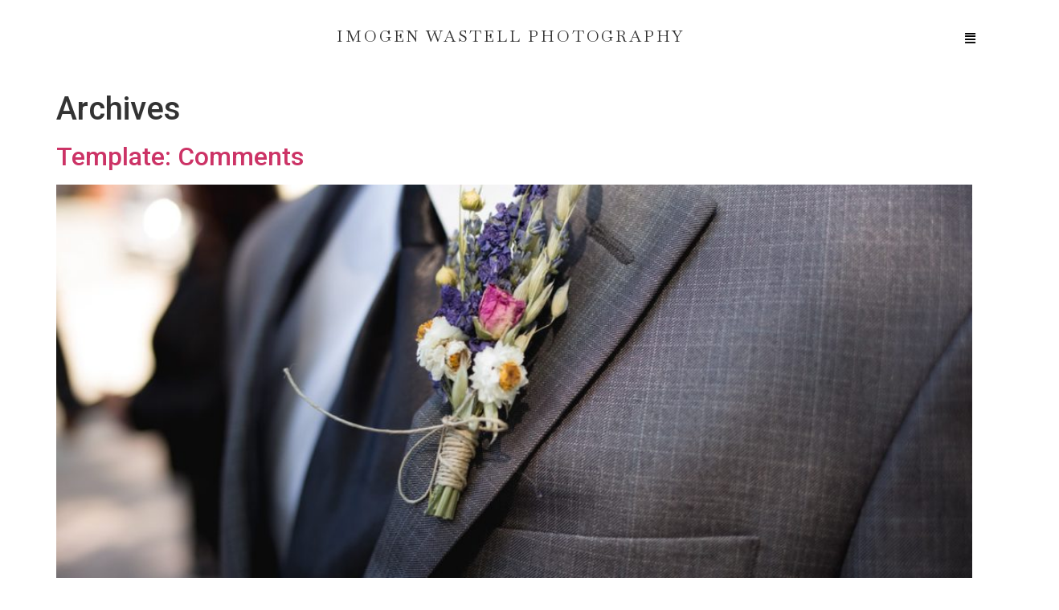

--- FILE ---
content_type: text/html; charset=UTF-8
request_url: http://imogenwastellphotography.com/blog-2/page/2/
body_size: 8576
content:
<!DOCTYPE html>
<html lang="en">
<head>
	<meta charset="UTF-8" />
	<meta name="viewport" content="width=device-width, initial-scale=1" />
	<link rel="profile" href="http://gmpg.org/xfn/11" />
	<link rel="pingback" href="http://imogenwastellphotography.com/xmlrpc.php" />
	<title>Blog &#8211; Page 2 &#8211; IMOGEN WASTELL PHOTOGRAPHY</title>
<meta name='robots' content='max-image-preview:large' />
<link rel="alternate" type="application/rss+xml" title="IMOGEN WASTELL PHOTOGRAPHY &raquo; Feed" href="http://imogenwastellphotography.com/feed/" />
<link rel="alternate" type="application/rss+xml" title="IMOGEN WASTELL PHOTOGRAPHY &raquo; Comments Feed" href="http://imogenwastellphotography.com/comments/feed/" />
<script>
window._wpemojiSettings = {"baseUrl":"https:\/\/s.w.org\/images\/core\/emoji\/14.0.0\/72x72\/","ext":".png","svgUrl":"https:\/\/s.w.org\/images\/core\/emoji\/14.0.0\/svg\/","svgExt":".svg","source":{"concatemoji":"http:\/\/imogenwastellphotography.com\/wp-includes\/js\/wp-emoji-release.min.js?ver=6.1.9"}};
/*! This file is auto-generated */
!function(e,a,t){var n,r,o,i=a.createElement("canvas"),p=i.getContext&&i.getContext("2d");function s(e,t){var a=String.fromCharCode,e=(p.clearRect(0,0,i.width,i.height),p.fillText(a.apply(this,e),0,0),i.toDataURL());return p.clearRect(0,0,i.width,i.height),p.fillText(a.apply(this,t),0,0),e===i.toDataURL()}function c(e){var t=a.createElement("script");t.src=e,t.defer=t.type="text/javascript",a.getElementsByTagName("head")[0].appendChild(t)}for(o=Array("flag","emoji"),t.supports={everything:!0,everythingExceptFlag:!0},r=0;r<o.length;r++)t.supports[o[r]]=function(e){if(p&&p.fillText)switch(p.textBaseline="top",p.font="600 32px Arial",e){case"flag":return s([127987,65039,8205,9895,65039],[127987,65039,8203,9895,65039])?!1:!s([55356,56826,55356,56819],[55356,56826,8203,55356,56819])&&!s([55356,57332,56128,56423,56128,56418,56128,56421,56128,56430,56128,56423,56128,56447],[55356,57332,8203,56128,56423,8203,56128,56418,8203,56128,56421,8203,56128,56430,8203,56128,56423,8203,56128,56447]);case"emoji":return!s([129777,127995,8205,129778,127999],[129777,127995,8203,129778,127999])}return!1}(o[r]),t.supports.everything=t.supports.everything&&t.supports[o[r]],"flag"!==o[r]&&(t.supports.everythingExceptFlag=t.supports.everythingExceptFlag&&t.supports[o[r]]);t.supports.everythingExceptFlag=t.supports.everythingExceptFlag&&!t.supports.flag,t.DOMReady=!1,t.readyCallback=function(){t.DOMReady=!0},t.supports.everything||(n=function(){t.readyCallback()},a.addEventListener?(a.addEventListener("DOMContentLoaded",n,!1),e.addEventListener("load",n,!1)):(e.attachEvent("onload",n),a.attachEvent("onreadystatechange",function(){"complete"===a.readyState&&t.readyCallback()})),(e=t.source||{}).concatemoji?c(e.concatemoji):e.wpemoji&&e.twemoji&&(c(e.twemoji),c(e.wpemoji)))}(window,document,window._wpemojiSettings);
</script>
<style>
img.wp-smiley,
img.emoji {
	display: inline !important;
	border: none !important;
	box-shadow: none !important;
	height: 1em !important;
	width: 1em !important;
	margin: 0 0.07em !important;
	vertical-align: -0.1em !important;
	background: none !important;
	padding: 0 !important;
}
</style>
	<link rel='stylesheet' id='hfe-widgets-style-css' href='http://imogenwastellphotography.com/wp-content/plugins/header-footer-elementor/inc/widgets-css/frontend.css?ver=1.6.35' media='all' />
<link rel='stylesheet' id='wp-block-library-css' href='http://imogenwastellphotography.com/wp-includes/css/dist/block-library/style.min.css?ver=6.1.9' media='all' />
<link rel='stylesheet' id='classic-theme-styles-css' href='http://imogenwastellphotography.com/wp-includes/css/classic-themes.min.css?ver=1' media='all' />
<style id='global-styles-inline-css'>
body{--wp--preset--color--black: #000000;--wp--preset--color--cyan-bluish-gray: #abb8c3;--wp--preset--color--white: #ffffff;--wp--preset--color--pale-pink: #f78da7;--wp--preset--color--vivid-red: #cf2e2e;--wp--preset--color--luminous-vivid-orange: #ff6900;--wp--preset--color--luminous-vivid-amber: #fcb900;--wp--preset--color--light-green-cyan: #7bdcb5;--wp--preset--color--vivid-green-cyan: #00d084;--wp--preset--color--pale-cyan-blue: #8ed1fc;--wp--preset--color--vivid-cyan-blue: #0693e3;--wp--preset--color--vivid-purple: #9b51e0;--wp--preset--gradient--vivid-cyan-blue-to-vivid-purple: linear-gradient(135deg,rgba(6,147,227,1) 0%,rgb(155,81,224) 100%);--wp--preset--gradient--light-green-cyan-to-vivid-green-cyan: linear-gradient(135deg,rgb(122,220,180) 0%,rgb(0,208,130) 100%);--wp--preset--gradient--luminous-vivid-amber-to-luminous-vivid-orange: linear-gradient(135deg,rgba(252,185,0,1) 0%,rgba(255,105,0,1) 100%);--wp--preset--gradient--luminous-vivid-orange-to-vivid-red: linear-gradient(135deg,rgba(255,105,0,1) 0%,rgb(207,46,46) 100%);--wp--preset--gradient--very-light-gray-to-cyan-bluish-gray: linear-gradient(135deg,rgb(238,238,238) 0%,rgb(169,184,195) 100%);--wp--preset--gradient--cool-to-warm-spectrum: linear-gradient(135deg,rgb(74,234,220) 0%,rgb(151,120,209) 20%,rgb(207,42,186) 40%,rgb(238,44,130) 60%,rgb(251,105,98) 80%,rgb(254,248,76) 100%);--wp--preset--gradient--blush-light-purple: linear-gradient(135deg,rgb(255,206,236) 0%,rgb(152,150,240) 100%);--wp--preset--gradient--blush-bordeaux: linear-gradient(135deg,rgb(254,205,165) 0%,rgb(254,45,45) 50%,rgb(107,0,62) 100%);--wp--preset--gradient--luminous-dusk: linear-gradient(135deg,rgb(255,203,112) 0%,rgb(199,81,192) 50%,rgb(65,88,208) 100%);--wp--preset--gradient--pale-ocean: linear-gradient(135deg,rgb(255,245,203) 0%,rgb(182,227,212) 50%,rgb(51,167,181) 100%);--wp--preset--gradient--electric-grass: linear-gradient(135deg,rgb(202,248,128) 0%,rgb(113,206,126) 100%);--wp--preset--gradient--midnight: linear-gradient(135deg,rgb(2,3,129) 0%,rgb(40,116,252) 100%);--wp--preset--duotone--dark-grayscale: url('#wp-duotone-dark-grayscale');--wp--preset--duotone--grayscale: url('#wp-duotone-grayscale');--wp--preset--duotone--purple-yellow: url('#wp-duotone-purple-yellow');--wp--preset--duotone--blue-red: url('#wp-duotone-blue-red');--wp--preset--duotone--midnight: url('#wp-duotone-midnight');--wp--preset--duotone--magenta-yellow: url('#wp-duotone-magenta-yellow');--wp--preset--duotone--purple-green: url('#wp-duotone-purple-green');--wp--preset--duotone--blue-orange: url('#wp-duotone-blue-orange');--wp--preset--font-size--small: 13px;--wp--preset--font-size--medium: 20px;--wp--preset--font-size--large: 36px;--wp--preset--font-size--x-large: 42px;--wp--preset--spacing--20: 0.44rem;--wp--preset--spacing--30: 0.67rem;--wp--preset--spacing--40: 1rem;--wp--preset--spacing--50: 1.5rem;--wp--preset--spacing--60: 2.25rem;--wp--preset--spacing--70: 3.38rem;--wp--preset--spacing--80: 5.06rem;}:where(.is-layout-flex){gap: 0.5em;}body .is-layout-flow > .alignleft{float: left;margin-inline-start: 0;margin-inline-end: 2em;}body .is-layout-flow > .alignright{float: right;margin-inline-start: 2em;margin-inline-end: 0;}body .is-layout-flow > .aligncenter{margin-left: auto !important;margin-right: auto !important;}body .is-layout-constrained > .alignleft{float: left;margin-inline-start: 0;margin-inline-end: 2em;}body .is-layout-constrained > .alignright{float: right;margin-inline-start: 2em;margin-inline-end: 0;}body .is-layout-constrained > .aligncenter{margin-left: auto !important;margin-right: auto !important;}body .is-layout-constrained > :where(:not(.alignleft):not(.alignright):not(.alignfull)){max-width: var(--wp--style--global--content-size);margin-left: auto !important;margin-right: auto !important;}body .is-layout-constrained > .alignwide{max-width: var(--wp--style--global--wide-size);}body .is-layout-flex{display: flex;}body .is-layout-flex{flex-wrap: wrap;align-items: center;}body .is-layout-flex > *{margin: 0;}:where(.wp-block-columns.is-layout-flex){gap: 2em;}.has-black-color{color: var(--wp--preset--color--black) !important;}.has-cyan-bluish-gray-color{color: var(--wp--preset--color--cyan-bluish-gray) !important;}.has-white-color{color: var(--wp--preset--color--white) !important;}.has-pale-pink-color{color: var(--wp--preset--color--pale-pink) !important;}.has-vivid-red-color{color: var(--wp--preset--color--vivid-red) !important;}.has-luminous-vivid-orange-color{color: var(--wp--preset--color--luminous-vivid-orange) !important;}.has-luminous-vivid-amber-color{color: var(--wp--preset--color--luminous-vivid-amber) !important;}.has-light-green-cyan-color{color: var(--wp--preset--color--light-green-cyan) !important;}.has-vivid-green-cyan-color{color: var(--wp--preset--color--vivid-green-cyan) !important;}.has-pale-cyan-blue-color{color: var(--wp--preset--color--pale-cyan-blue) !important;}.has-vivid-cyan-blue-color{color: var(--wp--preset--color--vivid-cyan-blue) !important;}.has-vivid-purple-color{color: var(--wp--preset--color--vivid-purple) !important;}.has-black-background-color{background-color: var(--wp--preset--color--black) !important;}.has-cyan-bluish-gray-background-color{background-color: var(--wp--preset--color--cyan-bluish-gray) !important;}.has-white-background-color{background-color: var(--wp--preset--color--white) !important;}.has-pale-pink-background-color{background-color: var(--wp--preset--color--pale-pink) !important;}.has-vivid-red-background-color{background-color: var(--wp--preset--color--vivid-red) !important;}.has-luminous-vivid-orange-background-color{background-color: var(--wp--preset--color--luminous-vivid-orange) !important;}.has-luminous-vivid-amber-background-color{background-color: var(--wp--preset--color--luminous-vivid-amber) !important;}.has-light-green-cyan-background-color{background-color: var(--wp--preset--color--light-green-cyan) !important;}.has-vivid-green-cyan-background-color{background-color: var(--wp--preset--color--vivid-green-cyan) !important;}.has-pale-cyan-blue-background-color{background-color: var(--wp--preset--color--pale-cyan-blue) !important;}.has-vivid-cyan-blue-background-color{background-color: var(--wp--preset--color--vivid-cyan-blue) !important;}.has-vivid-purple-background-color{background-color: var(--wp--preset--color--vivid-purple) !important;}.has-black-border-color{border-color: var(--wp--preset--color--black) !important;}.has-cyan-bluish-gray-border-color{border-color: var(--wp--preset--color--cyan-bluish-gray) !important;}.has-white-border-color{border-color: var(--wp--preset--color--white) !important;}.has-pale-pink-border-color{border-color: var(--wp--preset--color--pale-pink) !important;}.has-vivid-red-border-color{border-color: var(--wp--preset--color--vivid-red) !important;}.has-luminous-vivid-orange-border-color{border-color: var(--wp--preset--color--luminous-vivid-orange) !important;}.has-luminous-vivid-amber-border-color{border-color: var(--wp--preset--color--luminous-vivid-amber) !important;}.has-light-green-cyan-border-color{border-color: var(--wp--preset--color--light-green-cyan) !important;}.has-vivid-green-cyan-border-color{border-color: var(--wp--preset--color--vivid-green-cyan) !important;}.has-pale-cyan-blue-border-color{border-color: var(--wp--preset--color--pale-cyan-blue) !important;}.has-vivid-cyan-blue-border-color{border-color: var(--wp--preset--color--vivid-cyan-blue) !important;}.has-vivid-purple-border-color{border-color: var(--wp--preset--color--vivid-purple) !important;}.has-vivid-cyan-blue-to-vivid-purple-gradient-background{background: var(--wp--preset--gradient--vivid-cyan-blue-to-vivid-purple) !important;}.has-light-green-cyan-to-vivid-green-cyan-gradient-background{background: var(--wp--preset--gradient--light-green-cyan-to-vivid-green-cyan) !important;}.has-luminous-vivid-amber-to-luminous-vivid-orange-gradient-background{background: var(--wp--preset--gradient--luminous-vivid-amber-to-luminous-vivid-orange) !important;}.has-luminous-vivid-orange-to-vivid-red-gradient-background{background: var(--wp--preset--gradient--luminous-vivid-orange-to-vivid-red) !important;}.has-very-light-gray-to-cyan-bluish-gray-gradient-background{background: var(--wp--preset--gradient--very-light-gray-to-cyan-bluish-gray) !important;}.has-cool-to-warm-spectrum-gradient-background{background: var(--wp--preset--gradient--cool-to-warm-spectrum) !important;}.has-blush-light-purple-gradient-background{background: var(--wp--preset--gradient--blush-light-purple) !important;}.has-blush-bordeaux-gradient-background{background: var(--wp--preset--gradient--blush-bordeaux) !important;}.has-luminous-dusk-gradient-background{background: var(--wp--preset--gradient--luminous-dusk) !important;}.has-pale-ocean-gradient-background{background: var(--wp--preset--gradient--pale-ocean) !important;}.has-electric-grass-gradient-background{background: var(--wp--preset--gradient--electric-grass) !important;}.has-midnight-gradient-background{background: var(--wp--preset--gradient--midnight) !important;}.has-small-font-size{font-size: var(--wp--preset--font-size--small) !important;}.has-medium-font-size{font-size: var(--wp--preset--font-size--medium) !important;}.has-large-font-size{font-size: var(--wp--preset--font-size--large) !important;}.has-x-large-font-size{font-size: var(--wp--preset--font-size--x-large) !important;}
.wp-block-navigation a:where(:not(.wp-element-button)){color: inherit;}
:where(.wp-block-columns.is-layout-flex){gap: 2em;}
.wp-block-pullquote{font-size: 1.5em;line-height: 1.6;}
</style>
<link rel='stylesheet' id='hfe-style-css' href='http://imogenwastellphotography.com/wp-content/plugins/header-footer-elementor/assets/css/header-footer-elementor.css?ver=1.6.35' media='all' />
<link rel='stylesheet' id='elementor-icons-css' href='http://imogenwastellphotography.com/wp-content/plugins/elementor/assets/lib/eicons/css/elementor-icons.min.css?ver=5.29.0' media='all' />
<link rel='stylesheet' id='elementor-frontend-css' href='http://imogenwastellphotography.com/wp-content/plugins/elementor/assets/css/frontend.min.css?ver=3.21.8' media='all' />
<link rel='stylesheet' id='swiper-css' href='http://imogenwastellphotography.com/wp-content/plugins/elementor/assets/lib/swiper/v8/css/swiper.min.css?ver=8.4.5' media='all' />
<link rel='stylesheet' id='elementor-post-2539-css' href='http://imogenwastellphotography.com/wp-content/uploads/elementor/css/post-2539.css?ver=1717772382' media='all' />
<link rel='stylesheet' id='font-awesome-5-all-css' href='http://imogenwastellphotography.com/wp-content/plugins/elementor/assets/lib/font-awesome/css/all.min.css?ver=3.21.8' media='all' />
<link rel='stylesheet' id='font-awesome-4-shim-css' href='http://imogenwastellphotography.com/wp-content/plugins/elementor/assets/lib/font-awesome/css/v4-shims.min.css?ver=3.21.8' media='all' />
<link rel='stylesheet' id='elementor-post-2544-css' href='http://imogenwastellphotography.com/wp-content/uploads/elementor/css/post-2544.css?ver=1717772382' media='all' />
<link rel='stylesheet' id='hello-elementor-css' href='http://imogenwastellphotography.com/wp-content/themes/hello-elementor/style.min.css?ver=2.8.1' media='all' />
<link rel='stylesheet' id='hello-elementor-theme-style-css' href='http://imogenwastellphotography.com/wp-content/themes/hello-elementor/theme.min.css?ver=2.8.1' media='all' />
<link rel='stylesheet' id='google-fonts-1-css' href='https://fonts.googleapis.com/css?family=Roboto%3A100%2C100italic%2C200%2C200italic%2C300%2C300italic%2C400%2C400italic%2C500%2C500italic%2C600%2C600italic%2C700%2C700italic%2C800%2C800italic%2C900%2C900italic%7CRoboto+Slab%3A100%2C100italic%2C200%2C200italic%2C300%2C300italic%2C400%2C400italic%2C500%2C500italic%2C600%2C600italic%2C700%2C700italic%2C800%2C800italic%2C900%2C900italic%7CBaskervville%3A100%2C100italic%2C200%2C200italic%2C300%2C300italic%2C400%2C400italic%2C500%2C500italic%2C600%2C600italic%2C700%2C700italic%2C800%2C800italic%2C900%2C900italic&#038;display=swap&#038;ver=6.1.9' media='all' />
<link rel='stylesheet' id='elementor-icons-shared-0-css' href='http://imogenwastellphotography.com/wp-content/plugins/elementor/assets/lib/font-awesome/css/fontawesome.min.css?ver=5.15.3' media='all' />
<link rel='stylesheet' id='elementor-icons-fa-solid-css' href='http://imogenwastellphotography.com/wp-content/plugins/elementor/assets/lib/font-awesome/css/solid.min.css?ver=5.15.3' media='all' />
<link rel='stylesheet' id='elementor-icons-fa-regular-css' href='http://imogenwastellphotography.com/wp-content/plugins/elementor/assets/lib/font-awesome/css/regular.min.css?ver=5.15.3' media='all' />
<link rel="preconnect" href="https://fonts.gstatic.com/" crossorigin><!--n2css--><script src='http://imogenwastellphotography.com/wp-content/plugins/elementor/assets/lib/font-awesome/js/v4-shims.min.js?ver=3.21.8' id='font-awesome-4-shim-js'></script>
<link rel="https://api.w.org/" href="http://imogenwastellphotography.com/wp-json/" /><link rel="EditURI" type="application/rsd+xml" title="RSD" href="http://imogenwastellphotography.com/xmlrpc.php?rsd" />
<link rel="wlwmanifest" type="application/wlwmanifest+xml" href="http://imogenwastellphotography.com/wp-includes/wlwmanifest.xml" />
<meta name="generator" content="WordPress 6.1.9" />
<meta name="generator" content="Elementor 3.21.8; features: e_optimized_assets_loading, additional_custom_breakpoints; settings: css_print_method-external, google_font-enabled, font_display-swap">
<link rel="icon" href="http://imogenwastellphotography.com/wp-content/uploads/2020/01/cropped-Untitled-design-32x32.jpg" sizes="32x32" />
<link rel="icon" href="http://imogenwastellphotography.com/wp-content/uploads/2020/01/cropped-Untitled-design-192x192.jpg" sizes="192x192" />
<link rel="apple-touch-icon" href="http://imogenwastellphotography.com/wp-content/uploads/2020/01/cropped-Untitled-design-180x180.jpg" />
<meta name="msapplication-TileImage" content="http://imogenwastellphotography.com/wp-content/uploads/2020/01/cropped-Untitled-design-270x270.jpg" />
</head>

<body class="blog paged paged-2 ehf-header ehf-template-hello-elementor ehf-stylesheet-hello-elementor elementor-default elementor-kit-2539">
<svg xmlns="http://www.w3.org/2000/svg" viewBox="0 0 0 0" width="0" height="0" focusable="false" role="none" style="visibility: hidden; position: absolute; left: -9999px; overflow: hidden;" ><defs><filter id="wp-duotone-dark-grayscale"><feColorMatrix color-interpolation-filters="sRGB" type="matrix" values=" .299 .587 .114 0 0 .299 .587 .114 0 0 .299 .587 .114 0 0 .299 .587 .114 0 0 " /><feComponentTransfer color-interpolation-filters="sRGB" ><feFuncR type="table" tableValues="0 0.49803921568627" /><feFuncG type="table" tableValues="0 0.49803921568627" /><feFuncB type="table" tableValues="0 0.49803921568627" /><feFuncA type="table" tableValues="1 1" /></feComponentTransfer><feComposite in2="SourceGraphic" operator="in" /></filter></defs></svg><svg xmlns="http://www.w3.org/2000/svg" viewBox="0 0 0 0" width="0" height="0" focusable="false" role="none" style="visibility: hidden; position: absolute; left: -9999px; overflow: hidden;" ><defs><filter id="wp-duotone-grayscale"><feColorMatrix color-interpolation-filters="sRGB" type="matrix" values=" .299 .587 .114 0 0 .299 .587 .114 0 0 .299 .587 .114 0 0 .299 .587 .114 0 0 " /><feComponentTransfer color-interpolation-filters="sRGB" ><feFuncR type="table" tableValues="0 1" /><feFuncG type="table" tableValues="0 1" /><feFuncB type="table" tableValues="0 1" /><feFuncA type="table" tableValues="1 1" /></feComponentTransfer><feComposite in2="SourceGraphic" operator="in" /></filter></defs></svg><svg xmlns="http://www.w3.org/2000/svg" viewBox="0 0 0 0" width="0" height="0" focusable="false" role="none" style="visibility: hidden; position: absolute; left: -9999px; overflow: hidden;" ><defs><filter id="wp-duotone-purple-yellow"><feColorMatrix color-interpolation-filters="sRGB" type="matrix" values=" .299 .587 .114 0 0 .299 .587 .114 0 0 .299 .587 .114 0 0 .299 .587 .114 0 0 " /><feComponentTransfer color-interpolation-filters="sRGB" ><feFuncR type="table" tableValues="0.54901960784314 0.98823529411765" /><feFuncG type="table" tableValues="0 1" /><feFuncB type="table" tableValues="0.71764705882353 0.25490196078431" /><feFuncA type="table" tableValues="1 1" /></feComponentTransfer><feComposite in2="SourceGraphic" operator="in" /></filter></defs></svg><svg xmlns="http://www.w3.org/2000/svg" viewBox="0 0 0 0" width="0" height="0" focusable="false" role="none" style="visibility: hidden; position: absolute; left: -9999px; overflow: hidden;" ><defs><filter id="wp-duotone-blue-red"><feColorMatrix color-interpolation-filters="sRGB" type="matrix" values=" .299 .587 .114 0 0 .299 .587 .114 0 0 .299 .587 .114 0 0 .299 .587 .114 0 0 " /><feComponentTransfer color-interpolation-filters="sRGB" ><feFuncR type="table" tableValues="0 1" /><feFuncG type="table" tableValues="0 0.27843137254902" /><feFuncB type="table" tableValues="0.5921568627451 0.27843137254902" /><feFuncA type="table" tableValues="1 1" /></feComponentTransfer><feComposite in2="SourceGraphic" operator="in" /></filter></defs></svg><svg xmlns="http://www.w3.org/2000/svg" viewBox="0 0 0 0" width="0" height="0" focusable="false" role="none" style="visibility: hidden; position: absolute; left: -9999px; overflow: hidden;" ><defs><filter id="wp-duotone-midnight"><feColorMatrix color-interpolation-filters="sRGB" type="matrix" values=" .299 .587 .114 0 0 .299 .587 .114 0 0 .299 .587 .114 0 0 .299 .587 .114 0 0 " /><feComponentTransfer color-interpolation-filters="sRGB" ><feFuncR type="table" tableValues="0 0" /><feFuncG type="table" tableValues="0 0.64705882352941" /><feFuncB type="table" tableValues="0 1" /><feFuncA type="table" tableValues="1 1" /></feComponentTransfer><feComposite in2="SourceGraphic" operator="in" /></filter></defs></svg><svg xmlns="http://www.w3.org/2000/svg" viewBox="0 0 0 0" width="0" height="0" focusable="false" role="none" style="visibility: hidden; position: absolute; left: -9999px; overflow: hidden;" ><defs><filter id="wp-duotone-magenta-yellow"><feColorMatrix color-interpolation-filters="sRGB" type="matrix" values=" .299 .587 .114 0 0 .299 .587 .114 0 0 .299 .587 .114 0 0 .299 .587 .114 0 0 " /><feComponentTransfer color-interpolation-filters="sRGB" ><feFuncR type="table" tableValues="0.78039215686275 1" /><feFuncG type="table" tableValues="0 0.94901960784314" /><feFuncB type="table" tableValues="0.35294117647059 0.47058823529412" /><feFuncA type="table" tableValues="1 1" /></feComponentTransfer><feComposite in2="SourceGraphic" operator="in" /></filter></defs></svg><svg xmlns="http://www.w3.org/2000/svg" viewBox="0 0 0 0" width="0" height="0" focusable="false" role="none" style="visibility: hidden; position: absolute; left: -9999px; overflow: hidden;" ><defs><filter id="wp-duotone-purple-green"><feColorMatrix color-interpolation-filters="sRGB" type="matrix" values=" .299 .587 .114 0 0 .299 .587 .114 0 0 .299 .587 .114 0 0 .299 .587 .114 0 0 " /><feComponentTransfer color-interpolation-filters="sRGB" ><feFuncR type="table" tableValues="0.65098039215686 0.40392156862745" /><feFuncG type="table" tableValues="0 1" /><feFuncB type="table" tableValues="0.44705882352941 0.4" /><feFuncA type="table" tableValues="1 1" /></feComponentTransfer><feComposite in2="SourceGraphic" operator="in" /></filter></defs></svg><svg xmlns="http://www.w3.org/2000/svg" viewBox="0 0 0 0" width="0" height="0" focusable="false" role="none" style="visibility: hidden; position: absolute; left: -9999px; overflow: hidden;" ><defs><filter id="wp-duotone-blue-orange"><feColorMatrix color-interpolation-filters="sRGB" type="matrix" values=" .299 .587 .114 0 0 .299 .587 .114 0 0 .299 .587 .114 0 0 .299 .587 .114 0 0 " /><feComponentTransfer color-interpolation-filters="sRGB" ><feFuncR type="table" tableValues="0.098039215686275 1" /><feFuncG type="table" tableValues="0 0.66274509803922" /><feFuncB type="table" tableValues="0.84705882352941 0.41960784313725" /><feFuncA type="table" tableValues="1 1" /></feComponentTransfer><feComposite in2="SourceGraphic" operator="in" /></filter></defs></svg><div id="page" class="hfeed site">

		<header id="masthead" itemscope="itemscope" itemtype="https://schema.org/WPHeader">
			<p class="main-title bhf-hidden" itemprop="headline"><a href="http://imogenwastellphotography.com" title="IMOGEN WASTELL PHOTOGRAPHY" rel="home">IMOGEN WASTELL PHOTOGRAPHY</a></p>
					<div data-elementor-type="wp-post" data-elementor-id="2544" class="elementor elementor-2544">
						<section class="elementor-section elementor-top-section elementor-element elementor-element-55f6ab2 elementor-section-full_width elementor-section-height-default elementor-section-height-default" data-id="55f6ab2" data-element_type="section">
						<div class="elementor-container elementor-column-gap-default">
					<div class="elementor-column elementor-col-33 elementor-top-column elementor-element elementor-element-cb41e6a elementor-hidden-mobile" data-id="cb41e6a" data-element_type="column">
			<div class="elementor-widget-wrap">
							</div>
		</div>
				<div class="elementor-column elementor-col-33 elementor-top-column elementor-element elementor-element-b85a535" data-id="b85a535" data-element_type="column">
			<div class="elementor-widget-wrap elementor-element-populated">
						<div class="elementor-element elementor-element-dd39d57 elementor-widget elementor-widget-heading" data-id="dd39d57" data-element_type="widget" data-widget_type="heading.default">
				<div class="elementor-widget-container">
			<h2 class="elementor-heading-title elementor-size-default">IMOGEN WASTELL PHOTOGRAPHY</h2>		</div>
				</div>
					</div>
		</div>
				<div class="elementor-column elementor-col-33 elementor-top-column elementor-element elementor-element-ac9dbc8" data-id="ac9dbc8" data-element_type="column">
			<div class="elementor-widget-wrap elementor-element-populated">
						<div class="elementor-element elementor-element-d67f539 hfe-menu-item-center elementor-widget__width-inherit hfe-submenu-icon-arrow hfe-link-redirect-child elementor-widget elementor-widget-navigation-menu" data-id="d67f539" data-element_type="widget" data-settings="{&quot;hamburger_menu_align&quot;:&quot;center&quot;,&quot;dropdown_border_radius&quot;:{&quot;unit&quot;:&quot;px&quot;,&quot;top&quot;:&quot;0&quot;,&quot;right&quot;:&quot;0&quot;,&quot;bottom&quot;:&quot;0&quot;,&quot;left&quot;:&quot;0&quot;,&quot;isLinked&quot;:false},&quot;padding_horizontal_dropdown_item&quot;:{&quot;unit&quot;:&quot;px&quot;,&quot;size&quot;:45,&quot;sizes&quot;:[]},&quot;padding_vertical_dropdown_item&quot;:{&quot;unit&quot;:&quot;px&quot;,&quot;size&quot;:33,&quot;sizes&quot;:[]},&quot;distance_from_menu&quot;:{&quot;unit&quot;:&quot;px&quot;,&quot;size&quot;:48,&quot;sizes&quot;:[]},&quot;toggle_size&quot;:{&quot;unit&quot;:&quot;px&quot;,&quot;size&quot;:15,&quot;sizes&quot;:[]},&quot;hamburger_align&quot;:&quot;center&quot;,&quot;dropdown_border_radius_tablet&quot;:{&quot;unit&quot;:&quot;px&quot;,&quot;top&quot;:&quot;&quot;,&quot;right&quot;:&quot;&quot;,&quot;bottom&quot;:&quot;&quot;,&quot;left&quot;:&quot;&quot;,&quot;isLinked&quot;:true},&quot;dropdown_border_radius_mobile&quot;:{&quot;unit&quot;:&quot;px&quot;,&quot;top&quot;:&quot;&quot;,&quot;right&quot;:&quot;&quot;,&quot;bottom&quot;:&quot;&quot;,&quot;left&quot;:&quot;&quot;,&quot;isLinked&quot;:true},&quot;padding_horizontal_dropdown_item_tablet&quot;:{&quot;unit&quot;:&quot;px&quot;,&quot;size&quot;:&quot;&quot;,&quot;sizes&quot;:[]},&quot;padding_horizontal_dropdown_item_mobile&quot;:{&quot;unit&quot;:&quot;px&quot;,&quot;size&quot;:&quot;&quot;,&quot;sizes&quot;:[]},&quot;padding_vertical_dropdown_item_tablet&quot;:{&quot;unit&quot;:&quot;px&quot;,&quot;size&quot;:&quot;&quot;,&quot;sizes&quot;:[]},&quot;padding_vertical_dropdown_item_mobile&quot;:{&quot;unit&quot;:&quot;px&quot;,&quot;size&quot;:&quot;&quot;,&quot;sizes&quot;:[]},&quot;distance_from_menu_tablet&quot;:{&quot;unit&quot;:&quot;px&quot;,&quot;size&quot;:&quot;&quot;,&quot;sizes&quot;:[]},&quot;distance_from_menu_mobile&quot;:{&quot;unit&quot;:&quot;px&quot;,&quot;size&quot;:&quot;&quot;,&quot;sizes&quot;:[]},&quot;toggle_size_tablet&quot;:{&quot;unit&quot;:&quot;px&quot;,&quot;size&quot;:&quot;&quot;,&quot;sizes&quot;:[]},&quot;toggle_size_mobile&quot;:{&quot;unit&quot;:&quot;px&quot;,&quot;size&quot;:&quot;&quot;,&quot;sizes&quot;:[]},&quot;toggle_border_width&quot;:{&quot;unit&quot;:&quot;px&quot;,&quot;size&quot;:&quot;&quot;,&quot;sizes&quot;:[]},&quot;toggle_border_width_tablet&quot;:{&quot;unit&quot;:&quot;px&quot;,&quot;size&quot;:&quot;&quot;,&quot;sizes&quot;:[]},&quot;toggle_border_width_mobile&quot;:{&quot;unit&quot;:&quot;px&quot;,&quot;size&quot;:&quot;&quot;,&quot;sizes&quot;:[]},&quot;toggle_border_radius&quot;:{&quot;unit&quot;:&quot;px&quot;,&quot;size&quot;:&quot;&quot;,&quot;sizes&quot;:[]},&quot;toggle_border_radius_tablet&quot;:{&quot;unit&quot;:&quot;px&quot;,&quot;size&quot;:&quot;&quot;,&quot;sizes&quot;:[]},&quot;toggle_border_radius_mobile&quot;:{&quot;unit&quot;:&quot;px&quot;,&quot;size&quot;:&quot;&quot;,&quot;sizes&quot;:[]}}" data-widget_type="navigation-menu.default">
				<div class="elementor-widget-container">
						<div class="hfe-nav-menu hfe-layout-expandible hfe-nav-menu-layout expandible" data-layout="expandible">
				<div role="button" class="hfe-nav-menu__toggle elementor-clickable">
					<span class="screen-reader-text">Menu</span>
					<div class="hfe-nav-menu-icon">
						<i aria-hidden="true"  class="fas fa-align-justify"></i>					</div>
				</div>
				<nav class="hfe-dropdown-expandible hfe-nav-menu__layout-expandible hfe-nav-menu__submenu-arrow" data-toggle-icon="&lt;i aria-hidden=&quot;true&quot; tabindex=&quot;0&quot; class=&quot;fas fa-align-justify&quot;&gt;&lt;/i&gt;" data-close-icon="&lt;i aria-hidden=&quot;true&quot; tabindex=&quot;0&quot; class=&quot;far fa-window-close&quot;&gt;&lt;/i&gt;" data-full-width="yes">
					<ul id="menu-1-d67f539" class="hfe-nav-menu"><li id="menu-item-2397" class="menu-item menu-item-type-custom menu-item-object-custom menu-item-home parent hfe-creative-menu"><a href="http://imogenwastellphotography.com/" class = "hfe-menu-item">Home</a></li>
<li id="menu-item-2084" class="menu-item menu-item-type-post_type menu-item-object-page parent hfe-creative-menu"><a href="http://imogenwastellphotography.com/about-me/" class = "hfe-menu-item">About Me</a></li>
<li id="menu-item-2082" class="menu-item menu-item-type-post_type menu-item-object-page parent hfe-creative-menu"><a href="http://imogenwastellphotography.com/portfolio/" class = "hfe-menu-item">Portfolio</a></li>
<li id="menu-item-2083" class="menu-item menu-item-type-post_type menu-item-object-page parent hfe-creative-menu"><a href="http://imogenwastellphotography.com/contact/" class = "hfe-menu-item">Get in Touch</a></li>
</ul> 
				</nav>
			</div>
					</div>
				</div>
					</div>
		</div>
					</div>
		</section>
				</div>
				</header>

	<main id="content" class="site-main">

			<header class="page-header">
			<h1 class="entry-title">Archives</h1>		</header>
	
	<div class="page-content">
					<article class="post">
				<h2 class="entry-title"><a href="http://imogenwastellphotography.com/template-comments/">Template: Comments</a></h2><a href="http://imogenwastellphotography.com/template-comments/"><img fetchpriority="high" width="800" height="533" src="http://imogenwastellphotography.com/wp-content/uploads/2013/06/pexels-photo-372176-1024x682.jpeg" class="attachment-large size-large wp-post-image" alt="" decoding="async" srcset="http://imogenwastellphotography.com/wp-content/uploads/2013/06/pexels-photo-372176-1024x682.jpeg 1024w, http://imogenwastellphotography.com/wp-content/uploads/2013/06/pexels-photo-372176-300x200.jpeg 300w, http://imogenwastellphotography.com/wp-content/uploads/2013/06/pexels-photo-372176-768x512.jpeg 768w, http://imogenwastellphotography.com/wp-content/uploads/2013/06/pexels-photo-372176.jpeg 1280w" sizes="(max-width: 800px) 100vw, 800px" /></a><p>This post tests comments in the following ways. Threaded comments up to 10 levels deep Paginated comments (set Settings &gt; Discussion &gt; Break comments into pages to 5 top level comments per page) Comment markup / formatting Comment images Comment videos Author comments Gravatars and default fallbacks</p>
			</article>
					<article class="post">
				<h2 class="entry-title"><a href="http://imogenwastellphotography.com/template-comments-disabled/">Template: Comments Disabled</a></h2><a href="http://imogenwastellphotography.com/template-comments-disabled/"><img width="800" height="530" src="http://imogenwastellphotography.com/wp-content/uploads/2013/06/pexels-photo-306176-1024x678.jpeg" class="attachment-large size-large wp-post-image" alt="" decoding="async" loading="lazy" srcset="http://imogenwastellphotography.com/wp-content/uploads/2013/06/pexels-photo-306176-1024x678.jpeg 1024w, http://imogenwastellphotography.com/wp-content/uploads/2013/06/pexels-photo-306176-300x199.jpeg 300w, http://imogenwastellphotography.com/wp-content/uploads/2013/06/pexels-photo-306176-768x508.jpeg 768w, http://imogenwastellphotography.com/wp-content/uploads/2013/06/pexels-photo-306176.jpeg 1280w" sizes="(max-width: 800px) 100vw, 800px" /></a><p>This post has its comments, pingbacks, and trackbacks disabled. There should be no comment reply form, but should display pingbacks and trackbacks.</p>
			</article>
					<article class="post">
				<h2 class="entry-title"><a href="http://imogenwastellphotography.com/template-pingbacks-an-trackbacks/">Template: Pingbacks And Trackbacks</a></h2><a href="http://imogenwastellphotography.com/template-pingbacks-an-trackbacks/"><img width="800" height="532" src="http://imogenwastellphotography.com/wp-content/uploads/2013/06/pexels-photo-169191-1024x681.jpeg" class="attachment-large size-large wp-post-image" alt="" decoding="async" loading="lazy" srcset="http://imogenwastellphotography.com/wp-content/uploads/2013/06/pexels-photo-169191-1024x681.jpeg 1024w, http://imogenwastellphotography.com/wp-content/uploads/2013/06/pexels-photo-169191-300x199.jpeg 300w, http://imogenwastellphotography.com/wp-content/uploads/2013/06/pexels-photo-169191-768x511.jpeg 768w, http://imogenwastellphotography.com/wp-content/uploads/2013/06/pexels-photo-169191.jpeg 1280w" sizes="(max-width: 800px) 100vw, 800px" /></a><p>This post has many pingpacks and trackbacks. There are a few ways to list them. Above the comments Below the comments Included within the normal flow of comments</p>
			</article>
					<article class="post">
				<h2 class="entry-title"><a href="http://imogenwastellphotography.com/media-twitter-embeds/">Media: Twitter Embeds</a></h2><a href="http://imogenwastellphotography.com/media-twitter-embeds/"><img width="800" height="600" src="http://imogenwastellphotography.com/wp-content/uploads/2013/06/roses-bouquet-congratulations-arrangement-68570-1024x768.jpeg" class="attachment-large size-large wp-post-image" alt="" decoding="async" loading="lazy" srcset="http://imogenwastellphotography.com/wp-content/uploads/2013/06/roses-bouquet-congratulations-arrangement-68570-1024x768.jpeg 1024w, http://imogenwastellphotography.com/wp-content/uploads/2013/06/roses-bouquet-congratulations-arrangement-68570-300x225.jpeg 300w, http://imogenwastellphotography.com/wp-content/uploads/2013/06/roses-bouquet-congratulations-arrangement-68570-768x576.jpeg 768w, http://imogenwastellphotography.com/wp-content/uploads/2013/06/roses-bouquet-congratulations-arrangement-68570.jpeg 1280w" sizes="(max-width: 800px) 100vw, 800px" /></a><p>Really cool to read through and find so much awesomeness added to WordPress 3.6 while I was gone. I should take three weeks off more often. &mdash; Andrew Nacin (@nacin) April 3, 2013 This post tests WordPress&#8217; Twitter Embeds feature.</p>
			</article>
					<article class="post">
				<h2 class="entry-title"><a href="http://imogenwastellphotography.com/standard-post/">Standard Post</a></h2><a href="http://imogenwastellphotography.com/standard-post/"><img width="800" height="533" src="http://imogenwastellphotography.com/wp-content/uploads/2013/06/pexels-photo-698884-1024x682.jpeg" class="attachment-large size-large wp-post-image" alt="" decoding="async" loading="lazy" srcset="http://imogenwastellphotography.com/wp-content/uploads/2013/06/pexels-photo-698884-1024x682.jpeg 1024w, http://imogenwastellphotography.com/wp-content/uploads/2013/06/pexels-photo-698884-300x200.jpeg 300w, http://imogenwastellphotography.com/wp-content/uploads/2013/06/pexels-photo-698884-768x512.jpeg 768w, http://imogenwastellphotography.com/wp-content/uploads/2013/06/pexels-photo-698884.jpeg 1280w" sizes="(max-width: 800px) 100vw, 800px" /></a><p>All children, except one, grow up. They soon know that they will grow up, and the way Wendy knew was this. One day when she was two years old she was playing in a garden, and she plucked another flower and ran with it to her mother. I suppose she must have looked rather delightful, [&hellip;]</p>
			</article>
					<article class="post">
				<h2 class="entry-title"><a href="http://imogenwastellphotography.com/title-should-not-overflow-the-content-area/">Antidisestablishmentarianism</a></h2><a href="http://imogenwastellphotography.com/title-should-not-overflow-the-content-area/"><img width="800" height="533" src="http://imogenwastellphotography.com/wp-content/uploads/2013/06/pexels-photo-122734-1024x682.jpeg" class="attachment-large size-large wp-post-image" alt="" decoding="async" loading="lazy" srcset="http://imogenwastellphotography.com/wp-content/uploads/2013/06/pexels-photo-122734-1024x682.jpeg 1024w, http://imogenwastellphotography.com/wp-content/uploads/2013/06/pexels-photo-122734-300x200.jpeg 300w, http://imogenwastellphotography.com/wp-content/uploads/2013/06/pexels-photo-122734-768x512.jpeg 768w, http://imogenwastellphotography.com/wp-content/uploads/2013/06/pexels-photo-122734.jpeg 1280w" sizes="(max-width: 800px) 100vw, 800px" /></a><p>Title should not overflow the content area A few things to check for: Non-breaking text in the title, content, and comments should have no adverse effects on layout or functionality. Check the browser window / tab title. If you are a plugin or widget developer, check that this text does not break anything. The following [&hellip;]</p>
			</article>
					<article class="post">
				<h2 class="entry-title"><a href="http://imogenwastellphotography.com/media-vimeo-video/">Media: Vimeo Video</a></h2><a href="http://imogenwastellphotography.com/media-vimeo-video/"><img width="800" height="532" src="http://imogenwastellphotography.com/wp-content/uploads/2013/06/pexels-photo-169193-1024x681.jpeg" class="attachment-large size-large wp-post-image" alt="" decoding="async" loading="lazy" srcset="http://imogenwastellphotography.com/wp-content/uploads/2013/06/pexels-photo-169193-1024x681.jpeg 1024w, http://imogenwastellphotography.com/wp-content/uploads/2013/06/pexels-photo-169193-300x199.jpeg 300w, http://imogenwastellphotography.com/wp-content/uploads/2013/06/pexels-photo-169193-768x511.jpeg 768w, http://imogenwastellphotography.com/wp-content/uploads/2013/06/pexels-photo-169193.jpeg 1280w" sizes="(max-width: 800px) 100vw, 800px" /></a><p>WordPress turns a Viemo URL into an embedded video.</p>
			</article>
					<article class="post">
				<h2 class="entry-title"><a href="http://imogenwastellphotography.com/media-youtube-video/">Media: YouTube Video</a></h2><a href="http://imogenwastellphotography.com/media-youtube-video/"><img width="800" height="533" src="http://imogenwastellphotography.com/wp-content/uploads/2013/06/pexels-photo-372176-1024x682.jpeg" class="attachment-large size-large wp-post-image" alt="" decoding="async" loading="lazy" srcset="http://imogenwastellphotography.com/wp-content/uploads/2013/06/pexels-photo-372176-1024x682.jpeg 1024w, http://imogenwastellphotography.com/wp-content/uploads/2013/06/pexels-photo-372176-300x200.jpeg 300w, http://imogenwastellphotography.com/wp-content/uploads/2013/06/pexels-photo-372176-768x512.jpeg 768w, http://imogenwastellphotography.com/wp-content/uploads/2013/06/pexels-photo-372176.jpeg 1280w" sizes="(max-width: 800px) 100vw, 800px" /></a><p>WordPress turns a YouTube URL into an embedded video. https://youtu.be/kcihcYEOeic</p>
			</article>
					<article class="post">
				<h2 class="entry-title"><a href="http://imogenwastellphotography.com/edge-case-nested-and-mixed-lists/">Edge Case: Nested And Mixed Lists</a></h2><a href="http://imogenwastellphotography.com/edge-case-nested-and-mixed-lists/"><img width="800" height="530" src="http://imogenwastellphotography.com/wp-content/uploads/2013/06/pexels-photo-306176-1024x678.jpeg" class="attachment-large size-large wp-post-image" alt="" decoding="async" loading="lazy" srcset="http://imogenwastellphotography.com/wp-content/uploads/2013/06/pexels-photo-306176-1024x678.jpeg 1024w, http://imogenwastellphotography.com/wp-content/uploads/2013/06/pexels-photo-306176-300x199.jpeg 300w, http://imogenwastellphotography.com/wp-content/uploads/2013/06/pexels-photo-306176-768x508.jpeg 768w, http://imogenwastellphotography.com/wp-content/uploads/2013/06/pexels-photo-306176.jpeg 1280w" sizes="(max-width: 800px) 100vw, 800px" /></a><p>Nested and mixed lists are an interesting beast. It&#8217;s a corner case to make sure that Lists within lists do not break the ordered list numbering order Your list styles go deep enough. Ordered &#8211; Unordered &#8211; Ordered ordered item ordered item unordered unordered ordered item ordered item ordered item ordered item Ordered &#8211; Unordered [&hellip;]</p>
			</article>
			</div>

	
			<nav class="pagination">
						<div class="nav-previous"></div>
						<div class="nav-next"><a href="http://imogenwastellphotography.com/blog-2/" >newer <span class="meta-nav">&rarr;</span></a></div>
		</nav>
	
</main>
<footer id="site-footer" class="site-footer" role="contentinfo">
	</footer>

<script src='http://imogenwastellphotography.com/wp-includes/js/jquery/jquery.min.js?ver=3.6.1' id='jquery-core-js'></script>
<script src='http://imogenwastellphotography.com/wp-includes/js/jquery/jquery-migrate.min.js?ver=3.3.2' id='jquery-migrate-js'></script>
<script src='http://imogenwastellphotography.com/wp-content/plugins/header-footer-elementor/inc/js/frontend.js?ver=1.6.35' id='hfe-frontend-js-js'></script>
<script src='http://imogenwastellphotography.com/wp-content/plugins/elementor/assets/js/webpack.runtime.min.js?ver=3.21.8' id='elementor-webpack-runtime-js'></script>
<script src='http://imogenwastellphotography.com/wp-content/plugins/elementor/assets/js/frontend-modules.min.js?ver=3.21.8' id='elementor-frontend-modules-js'></script>
<script src='http://imogenwastellphotography.com/wp-content/plugins/elementor/assets/lib/waypoints/waypoints.min.js?ver=4.0.2' id='elementor-waypoints-js'></script>
<script src='http://imogenwastellphotography.com/wp-includes/js/jquery/ui/core.min.js?ver=1.13.2' id='jquery-ui-core-js'></script>
<script id='elementor-frontend-js-before'>
var elementorFrontendConfig = {"environmentMode":{"edit":false,"wpPreview":false,"isScriptDebug":false},"i18n":{"shareOnFacebook":"Share on Facebook","shareOnTwitter":"Share on Twitter","pinIt":"Pin it","download":"Download","downloadImage":"Download image","fullscreen":"Fullscreen","zoom":"Zoom","share":"Share","playVideo":"Play Video","previous":"Previous","next":"Next","close":"Close","a11yCarouselWrapperAriaLabel":"Carousel | Horizontal scrolling: Arrow Left & Right","a11yCarouselPrevSlideMessage":"Previous slide","a11yCarouselNextSlideMessage":"Next slide","a11yCarouselFirstSlideMessage":"This is the first slide","a11yCarouselLastSlideMessage":"This is the last slide","a11yCarouselPaginationBulletMessage":"Go to slide"},"is_rtl":false,"breakpoints":{"xs":0,"sm":480,"md":768,"lg":1025,"xl":1440,"xxl":1600},"responsive":{"breakpoints":{"mobile":{"label":"Mobile Portrait","value":767,"default_value":767,"direction":"max","is_enabled":true},"mobile_extra":{"label":"Mobile Landscape","value":880,"default_value":880,"direction":"max","is_enabled":false},"tablet":{"label":"Tablet Portrait","value":1024,"default_value":1024,"direction":"max","is_enabled":true},"tablet_extra":{"label":"Tablet Landscape","value":1200,"default_value":1200,"direction":"max","is_enabled":false},"laptop":{"label":"Laptop","value":1366,"default_value":1366,"direction":"max","is_enabled":false},"widescreen":{"label":"Widescreen","value":2400,"default_value":2400,"direction":"min","is_enabled":false}}},"version":"3.21.8","is_static":false,"experimentalFeatures":{"e_optimized_assets_loading":true,"additional_custom_breakpoints":true,"e_swiper_latest":true,"container_grid":true,"home_screen":true,"ai-layout":true,"landing-pages":true},"urls":{"assets":"http:\/\/imogenwastellphotography.com\/wp-content\/plugins\/elementor\/assets\/"},"swiperClass":"swiper","settings":{"editorPreferences":[]},"kit":{"active_breakpoints":["viewport_mobile","viewport_tablet"],"global_image_lightbox":"yes","lightbox_enable_counter":"yes","lightbox_enable_fullscreen":"yes","lightbox_enable_zoom":"yes","lightbox_enable_share":"yes","lightbox_title_src":"title","lightbox_description_src":"description"},"post":{"id":0,"title":"Blog &#8211; Page 2 &#8211; IMOGEN WASTELL PHOTOGRAPHY","excerpt":""}};
</script>
<script src='http://imogenwastellphotography.com/wp-content/plugins/elementor/assets/js/frontend.min.js?ver=3.21.8' id='elementor-frontend-js'></script>

</body>
</html>


--- FILE ---
content_type: text/css
request_url: http://imogenwastellphotography.com/wp-content/uploads/elementor/css/post-2544.css?ver=1717772382
body_size: 1110
content:
.elementor-2544 .elementor-element.elementor-element-55f6ab2{padding:25px 0px 32px 0px;}.elementor-2544 .elementor-element.elementor-element-dd39d57{text-align:center;}.elementor-2544 .elementor-element.elementor-element-dd39d57 .elementor-heading-title{font-family:"Baskervville", Sans-serif;font-size:20px;font-weight:100;letter-spacing:2.8px;}.elementor-2544 .elementor-element.elementor-element-d67f539 .hfe-nav-menu__toggle,
						.elementor-2544 .elementor-element.elementor-element-d67f539 .hfe-nav-menu-icon{margin:0 auto;}.elementor-2544 .elementor-element.elementor-element-d67f539 li.menu-item a{justify-content:center;}.elementor-2544 .elementor-element.elementor-element-d67f539 li .elementor-button-wrapper{text-align:center;}.elementor-2544 .elementor-element.elementor-element-d67f539.hfe-menu-item-flex-end li .elementor-button-wrapper{text-align:right;}.elementor-2544 .elementor-element.elementor-element-d67f539 .sub-menu a.hfe-sub-menu-item,
								.elementor-2544 .elementor-element.elementor-element-d67f539 .elementor-menu-toggle,
								.elementor-2544 .elementor-element.elementor-element-d67f539 nav.hfe-dropdown li a.hfe-menu-item,
								.elementor-2544 .elementor-element.elementor-element-d67f539 nav.hfe-dropdown li a.hfe-sub-menu-item,
								.elementor-2544 .elementor-element.elementor-element-d67f539 nav.hfe-dropdown-expandible li a.hfe-menu-item,
								.elementor-2544 .elementor-element.elementor-element-d67f539 nav.hfe-dropdown-expandible li a.hfe-sub-menu-item{color:#000000;}.elementor-2544 .elementor-element.elementor-element-d67f539 .sub-menu,
								.elementor-2544 .elementor-element.elementor-element-d67f539 nav.hfe-dropdown,
								.elementor-2544 .elementor-element.elementor-element-d67f539 nav.hfe-dropdown-expandible,
								.elementor-2544 .elementor-element.elementor-element-d67f539 nav.hfe-dropdown .menu-item a.hfe-menu-item,
								.elementor-2544 .elementor-element.elementor-element-d67f539 nav.hfe-dropdown .menu-item a.hfe-sub-menu-item{background-color:#FFFFFF80;}
							.elementor-2544 .elementor-element.elementor-element-d67f539 .sub-menu li a.hfe-sub-menu-item,
							.elementor-2544 .elementor-element.elementor-element-d67f539 nav.hfe-dropdown li a.hfe-sub-menu-item,
							.elementor-2544 .elementor-element.elementor-element-d67f539 nav.hfe-dropdown li a.hfe-menu-item,
							.elementor-2544 .elementor-element.elementor-element-d67f539 nav.hfe-dropdown-expandible li a.hfe-menu-item,
							.elementor-2544 .elementor-element.elementor-element-d67f539 nav.hfe-dropdown-expandible li a.hfe-sub-menu-item{font-family:"Baskervville", Sans-serif;font-size:32px;font-weight:100;text-transform:uppercase;letter-spacing:2.8px;}.elementor-2544 .elementor-element.elementor-element-d67f539 nav.hfe-nav-menu__layout-horizontal .sub-menu,
							.elementor-2544 .elementor-element.elementor-element-d67f539 nav:not(.hfe-nav-menu__layout-horizontal) .sub-menu.sub-menu-open,
							.elementor-2544 .elementor-element.elementor-element-d67f539 nav.hfe-dropdown .hfe-nav-menu,
						 	.elementor-2544 .elementor-element.elementor-element-d67f539 nav.hfe-dropdown-expandible .hfe-nav-menu{border-style:none;}.elementor-2544 .elementor-element.elementor-element-d67f539 .sub-menu{border-radius:0px 0px 0px 0px;}.elementor-2544 .elementor-element.elementor-element-d67f539 .sub-menu li.menu-item:first-child{border-top-left-radius:0px;border-top-right-radius:0px;overflow:hidden;}.elementor-2544 .elementor-element.elementor-element-d67f539 .sub-menu li.menu-item:last-child{border-bottom-right-radius:0px;border-bottom-left-radius:0px;overflow:hidden;}.elementor-2544 .elementor-element.elementor-element-d67f539 nav.hfe-dropdown{border-radius:0px 0px 0px 0px;}.elementor-2544 .elementor-element.elementor-element-d67f539 nav.hfe-dropdown li.menu-item:first-child{border-top-left-radius:0px;border-top-right-radius:0px;overflow:hidden;}.elementor-2544 .elementor-element.elementor-element-d67f539 nav.hfe-dropdown li.menu-item:last-child{border-bottom-right-radius:0px;border-bottom-left-radius:0px;overflow:hidden;}.elementor-2544 .elementor-element.elementor-element-d67f539 nav.hfe-dropdown-expandible{border-radius:0px 0px 0px 0px;}.elementor-2544 .elementor-element.elementor-element-d67f539 nav.hfe-dropdown-expandible li.menu-item:first-child{border-top-left-radius:0px;border-top-right-radius:0px;overflow:hidden;}.elementor-2544 .elementor-element.elementor-element-d67f539 nav.hfe-dropdown-expandible li.menu-item:last-child{border-bottom-right-radius:0px;border-bottom-left-radius:0px;overflow:hidden;}.elementor-2544 .elementor-element.elementor-element-d67f539 .sub-menu li a.hfe-sub-menu-item,
						.elementor-2544 .elementor-element.elementor-element-d67f539 nav.hfe-dropdown li a.hfe-menu-item,
						.elementor-2544 .elementor-element.elementor-element-d67f539 nav.hfe-dropdown-expandible li a.hfe-menu-item{padding-left:45px;padding-right:45px;}.elementor-2544 .elementor-element.elementor-element-d67f539 nav.hfe-dropdown-expandible a.hfe-sub-menu-item,
						.elementor-2544 .elementor-element.elementor-element-d67f539 nav.hfe-dropdown li a.hfe-sub-menu-item{padding-left:calc( 45px + 20px );padding-right:45px;}.elementor-2544 .elementor-element.elementor-element-d67f539 .hfe-dropdown .menu-item ul ul a.hfe-sub-menu-item,
						.elementor-2544 .elementor-element.elementor-element-d67f539 .hfe-dropdown-expandible .menu-item ul ul a.hfe-sub-menu-item{padding-left:calc( 45px + 40px );padding-right:45px;}.elementor-2544 .elementor-element.elementor-element-d67f539 .hfe-dropdown .menu-item ul ul ul a.hfe-sub-menu-item,
						.elementor-2544 .elementor-element.elementor-element-d67f539 .hfe-dropdown-expandible .menu-item ul ul ul a.hfe-sub-menu-item{padding-left:calc( 45px + 60px );padding-right:45px;}.elementor-2544 .elementor-element.elementor-element-d67f539 .hfe-dropdown .menu-item ul ul ul ul a.hfe-sub-menu-item,
						.elementor-2544 .elementor-element.elementor-element-d67f539 .hfe-dropdown-expandible .menu-item ul ul ul ul a.hfe-sub-menu-item{padding-left:calc( 45px + 80px );padding-right:45px;}.elementor-2544 .elementor-element.elementor-element-d67f539 .sub-menu a.hfe-sub-menu-item,
						 .elementor-2544 .elementor-element.elementor-element-d67f539 nav.hfe-dropdown li a.hfe-menu-item,
						 .elementor-2544 .elementor-element.elementor-element-d67f539 nav.hfe-dropdown li a.hfe-sub-menu-item,
						 .elementor-2544 .elementor-element.elementor-element-d67f539 nav.hfe-dropdown-expandible li a.hfe-menu-item,
						 .elementor-2544 .elementor-element.elementor-element-d67f539 nav.hfe-dropdown-expandible li a.hfe-sub-menu-item{padding-top:33px;padding-bottom:33px;}.elementor-2544 .elementor-element.elementor-element-d67f539 nav.hfe-nav-menu__layout-horizontal:not(.hfe-dropdown) ul.sub-menu, .elementor-2544 .elementor-element.elementor-element-d67f539 nav.hfe-nav-menu__layout-expandible.menu-is-active, .elementor-2544 .elementor-element.elementor-element-d67f539 nav.hfe-nav-menu__layout-vertical:not(.hfe-dropdown) ul.sub-menu{margin-top:48px;}.elementor-2544 .elementor-element.elementor-element-d67f539 .hfe-dropdown.menu-is-active{margin-top:48px;}.elementor-2544 .elementor-element.elementor-element-d67f539 .sub-menu li.menu-item:not(:last-child),
						.elementor-2544 .elementor-element.elementor-element-d67f539 nav.hfe-dropdown li.menu-item:not(:last-child),
						.elementor-2544 .elementor-element.elementor-element-d67f539 nav.hfe-dropdown-expandible li.menu-item:not(:last-child){border-bottom-style:none;}.elementor-2544 .elementor-element.elementor-element-d67f539 div.hfe-nav-menu-icon{color:#000000;}.elementor-2544 .elementor-element.elementor-element-d67f539 div.hfe-nav-menu-icon svg{fill:#000000;}.elementor-2544 .elementor-element.elementor-element-d67f539 .hfe-nav-menu-icon{background-color:#00000000;padding:0.35em;font-size:15px;}.elementor-2544 .elementor-element.elementor-element-d67f539 .hfe-nav-menu-icon svg{font-size:15px;line-height:15px;height:15px;width:15px;}.elementor-2544 .elementor-element.elementor-element-d67f539 > .elementor-widget-container{margin:0px 0px 0px 0px;padding:0px 0px 0px 0px;background-color:#FFFFFF;}.elementor-2544 .elementor-element.elementor-element-d67f539{width:100%;max-width:100%;align-self:center;}@media(max-width:767px){.elementor-2544 .elementor-element.elementor-element-b85a535{width:68%;}.elementor-bc-flex-widget .elementor-2544 .elementor-element.elementor-element-b85a535.elementor-column .elementor-widget-wrap{align-items:center;}.elementor-2544 .elementor-element.elementor-element-b85a535.elementor-column.elementor-element[data-element_type="column"] > .elementor-widget-wrap.elementor-element-populated{align-content:center;align-items:center;}.elementor-2544 .elementor-element.elementor-element-dd39d57 .elementor-heading-title{font-size:14px;}.elementor-2544 .elementor-element.elementor-element-ac9dbc8{width:31%;}.elementor-bc-flex-widget .elementor-2544 .elementor-element.elementor-element-ac9dbc8.elementor-column .elementor-widget-wrap{align-items:center;}.elementor-2544 .elementor-element.elementor-element-ac9dbc8.elementor-column.elementor-element[data-element_type="column"] > .elementor-widget-wrap.elementor-element-populated{align-content:center;align-items:center;}}@media(min-width:768px){.elementor-2544 .elementor-element.elementor-element-cb41e6a{width:10%;}.elementor-2544 .elementor-element.elementor-element-b85a535{width:79.333%;}.elementor-2544 .elementor-element.elementor-element-ac9dbc8{width:10%;}}